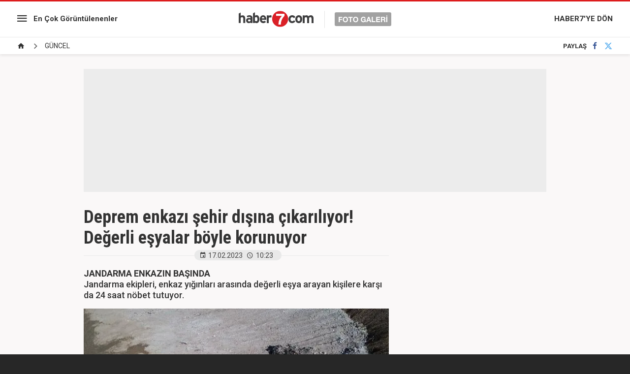

--- FILE ---
content_type: text/html; charset=UTF-8
request_url: https://www.haber7.com/foto-galeri/78295-deprem-enkazi-sehir-disina-cikariliyor-degerli-esyalar-boyle-korunuyor/p6
body_size: 6633
content:
<!doctype html>
<html lang="tr">
<head>

    <title>Deprem enkazı şehir dışına çıkarılıyor! Değerli eşyalar böyle korunuyor - Resim 6</title>

    <meta charset="utf-8">
    <meta name="keywords" content="dikey2, G&Uuml;NCEL galerileri">
    <meta name="description" content="Depremde b&uuml;y&uuml;k yıkımın olduğu Kahramanmaraş&#039;ta, kent merkezinden iş makineleriyle kaldırılan enkaz, kamyonlara y&uuml;klenip şehir dışına taşınıyor.... - Resim 6">
    <meta http-equiv="X-UA-Compatible" content="IE=edge, chrome=1">
    <meta name="viewport" content="width=device-width, initial-scale=1, user-scalable=no">

    <meta property="og:site_name" content="Haber7" />
    <meta property="og:locale" content="tr_TR" />

            <meta property="og:title" content="Deprem enkazı şehir dışına &ccedil;ıkarılıyor! Değerli eşyalar b&ouml;yle korunuyor - Resim 6" />
                    <meta property="og:image" content="https://i20.haber7.net/resize/1280x720//fotogaleri/haber7/album/2023/07/slHYC_1676616705_6815_w600_h338.jpg">
    
    <meta name="twitter:site" content="@haber7">
            <meta name="twitter:url" content="https://www.haber7.com/foto-galeri/78295-deprem-enkazi-sehir-disina-cikariliyor-degerli-esyalar-boyle-korunuyor">
                <meta name="twitter:title" content="Deprem enkazı şehir dışına &ccedil;ıkarılıyor! Değerli eşyalar b&ouml;yle korunuyor - Resim 6">
                <meta name="twitter:description" content="Depremde b&uuml;y&uuml;k yıkımın olduğu Kahramanmaraş&#039;ta, kent merkezinden iş makineleriyle kaldırılan enkaz, kamyonlara y&uuml;klenip şehir dışına taşınıyor.... - Resim 6">
                <meta name="twitter:card" content="summary_large_image">
        <meta name="twitter:image" content="https://i20.haber7.net/resize/1280x720//fotogaleri/haber7/album/2023/07/slHYC_1676616705_6815_w600_h338.jpg">
                <link rel="canonical" href="https://www.haber7.com/foto-galeri/78295-deprem-enkazi-sehir-disina-cikariliyor-degerli-esyalar-boyle-korunuyor" />
        <meta property="og:url" content="https://www.haber7.com/foto-galeri/78295-deprem-enkazi-sehir-disina-cikariliyor-degerli-esyalar-boyle-korunuyor" />
    
    <meta property="twitter:account_id" content="120840897" />

    <!-- CSS -->
    <link rel="stylesheet" href="https://i12.haber7.net/assets/v2/haber7/gallery/new-gallery/css/main.min.css?v1.4">
    <link href='https://fonts.googleapis.com/css?family=Roboto:400,500,700|Roboto+Condensed:400,300,700&subset=latin,latin-ext' rel='stylesheet' type='text/css'>

    <!-- Icons -->
    <link rel="shortcut icon" href="https://i12.haber7.net/assets/v2/common/images/favicons/favicon.png">
    <link rel="apple-touch-icon" href="https://i12.haber7.net/assets/v2/common/images/favicons/favicon.png">
    <link rel="apple-touch-icon" sizes="72x72" href="https://i12.haber7.net/assets/v2/common/images/favicons/favicon.png">
    <link rel="apple-touch-icon" sizes="114x114" href="https://i12.haber7.net/assets/v2/common/images/favicons/favicon.png">
    <link rel="bookmark icon" href="https://i12.haber7.net/assets/v2/common/images/favicons/favicon.png">

    <script>
        // Define Variables
        var apiUrl          = "https://api.haber7.com/",
            page_no         = 6,
            total_image     = 16,
            slideShowActive = 0,
            slot_728        = 'https://www.haber7.com/foto-galeri/c1349/ads/slot-728',
            page_media_url  = "https://www.haber7.com/foto-galeri/78295-deprem-enkazi-sehir-disina-cikariliyor-degerli-esyalar-boyle-korunuyor",
            page_1_url      = "https://www.haber7.com/foto-galeri/78295-deprem-enkazi-sehir-disina-cikariliyor-degerli-esyalar-boyle-korunuyor/p1",
            gallery_id      = '78295',
            gallery_sef     = 'deprem-enkazi-sehir-disina-cikariliyor-degerli-esyalar-boyle-korunuyor';

        // DFP Slot Name
        var dfpSlotName_sidebar  = '/324749355,86335799/Haber7_Desktop/FotoGaleri_300x250',
            dfpSlotName_kare_1   = '/324749355,86335799/Haber7_Desktop/FotoGaleri_300x250_2',
            dfpSlotName_kare_2   = '/324749355,86335799/Haber7_Desktop/FotoGaleri_300x250_3',
            dfpSlotName_masthead = '/324749355,86335799/Haber7_Desktop/FotoGaleri_Masthead',
            dfpSlotName_pageSkin = '/324749355,86335799/Haber7_Desktop/FotoGaleri_160x600_Sol';

        
        var analytics_seo_user = 'UA-107122519-19';
        var analytics_seo_id = '342871';
        
        // Get Page Info
        var currentPage = 6,
            totalImages = 16,
            page_title 	= 'Deprem enkazı şehir dışına &ccedil;ıkarılıyor! Değerli eşyalar b&ouml;yle korunuyor - Resim 6';

    </script>

    <link rel="search" type="application/opensearchdescription+xml" href="https://www.haber7.com/opensearch.xml" title="Haber7" />
    	<link rel="preload" as="image" href="https://i12.haber7.net//fotogaleri/haber7/album/2023/07/PM2A4_1676616715_854_w600_h338.jpg">

    <script async='async' src='https://www.googletagservices.com/tag/js/gpt.js'></script>
    <script>
        var googletag = googletag || {};
        googletag.cmd = googletag.cmd || [];
    </script>

    <script>
        googletag.cmd.push(function() {

            var leftPageSkinMapping = googletag.sizeMapping().addSize([1600, 250], [[300, 600], [160, 600], [120, 600]]).addSize([1350, 250], [[160, 600], [120, 600]]).addSize([1250, 250], [120, 600]).addSize([0, 0], []).build();

            googletag.defineSlot('/324749355,86335799/Haber7_Desktop/FotoGaleri_300x250', [[250, 250], [300, 250]], 'div-sidebar').addService(googletag.pubads());
            googletag.defineSlot('/324749355,86335799/Haber7_Desktop/FotoGaleri_300x250_2', [[250, 250], [300, 250]], 'div-kare-1').addService(googletag.pubads());
            googletag.defineSlot('/324749355,86335799/Haber7_Desktop/FotoGaleri_300x250_3', [[250, 250], [300, 250]], 'div-kare-2').addService(googletag.pubads());
            googletag.defineSlot('/324749355,86335799/Haber7_Desktop/FotoGaleri_Masthead_1', [970, 250], 'div-top-masthead').addService(googletag.pubads());
            googletag.defineSlot('/324749355,86335799/Haber7_Mobile/FotoGaleri_320x100', [320, 100], 'div-top-mobile-masthead').addService(googletag.pubads());
            googletag.defineSlot('/324749355,86335799/Haber7_Desktop/FotoGaleri_160x600_Sol', [[300, 600], [160, 600], [120, 600]], 'div-sol-pageskin').defineSizeMapping(leftPageSkinMapping).addService(googletag.pubads());

            	var stickySlot = googletag.defineSlot('/324749355,86335799/Haber7_Mobile/Sticky_Detay_320x50', [320, 50], 'makroo-sticky-adunit').addService(googletag.pubads());

	setInterval(function(){ googletag.pubads().refresh([stickySlot]); },30e3);

            googletag.pubads().collapseEmptyDivs();
            googletag.enableServices();
        });
    </script>

    <!-- Google Analytics -->
    <script async src="https://www.googletagmanager.com/gtag/js?id=UA-186571064-1"></script>
    <script>
        window.dataLayer = window.dataLayer || [];
        function gtag(){dataLayer.push(arguments);}
        gtag('js', new Date());

        var mainAnalyticsUA = 'UA-186571064-1';

        gtag('config', mainAnalyticsUA);


                gtag('event', 'page_view', { 'send_to': 'UA-107122519-19' });
        
    </script>
    <!-- Google Analytics -->

</head>
<body class="white-mode">

<!-- /324749355,86335799/Haber7_Mobile/Sticky_Detay_320x50 -->
<div id="makroo-sticky-adunit" class="visible-sm visible-xs" style="min-width: 320px; min-height: 50px;position: fixed;bottom: 0;left: 0;z-index: 9;background-color: white;width: 100%;text-align: center;">
	<script>
		googletag.cmd.push(function() { googletag.display('makroo-sticky-adunit'); });
	</script>
</div>

<style>
    .gallery-item-header .description {font-weight: 500;font-size: 18px;}
    .sticky-header-logo {display: inline-block;float: none;}
</style>

<!-- Header -->
<header class="site-header">

	<!-- Left Block -->
	<div class="col-md-4 left-block">

		<!-- Menu -->
		<nav class="site-menu">

			<!-- Icon -->
			<div class="site-menu-icon">
				<i class="zmdi zmdi-menu"></i>
			</div>

			<!-- List -->
			<ul class="site-menu-list">
				<li class="visible-xs">
					<a href="/foto-galeri/populer-galeriler" title="En Çok Görüntülenenler">En Çok Görüntülenenler</a>
				</li>
				<li>
					<a href="/foto-galeri/c1349" title="Güncel">Güncel</a>
				</li>
				<li>
					<a href="/foto-galeri/c1348" title="Siyaset">Siyaset</a>
				</li>
				<li>
					<a href="/foto-galeri/c1352" title="Spor">Spor</a>
				</li>
				<li>
					<a href="/foto-galeri/c1350" title="Ekonomi">Ekonomi</a>
				</li>
			</ul>
		</nav>

		<!-- Most Popular Link -->
		<a href="/foto-galeri/populer-galeriler" title="En Çok Görüntülenenler" class="link hidden-xs">En Çok Görüntülenenler</a>

	</div>

	<!-- Middle Block -->
	<div class="col-md-4 middle-block">

		<!-- Site Logo -->
		<a href="/foto-galeri" title="Haber7 - Foto Galeri" class="site-logo">
			<img src="https://i12.haber7.net/assets/v2/haber7/gallery/new-gallery/images/site-logo.svg" alt="Haber7 Foto Galeri">
		</a>

	</div>

	<!-- Right Block -->
	<div class="col-md-4 right-block">

		<!-- Link -->
		<a href="https://www.haber7.com/" title="HABER7'YE DÖN" class="link hidden-xs">HABER7'YE DÖN</a>

		<a href="https://www.haber7.com/" class="site-menu-icon visible-xs">
			<i class="zmdi zmdi-home"></i>
		</a>

	</div>

	<!-- Sticky Header -->
	<div class="sticky-header text-center">
		<a href="https://www.haber7.com/" title="Haber7" class="sticky-header-logo inline-block">
			<img src="https://i12.haber7.net/assets/v2/haber7/gallery/new-gallery/images/site-logo.svg" width="200">
		</a>
	</div>

</header>

<!-- Breadcrumbs -->
<div class="breadcrumbs">

	<!-- Breadcrumbs - List -->
	<ul itemscope itemtype="https://schema.org/BreadcrumbList">
		<li class="breadcrumbs_item" itemprop="itemListElement" itemscope itemtype="https://schema.org/ListItem">
			<a href="/foto-galeri" title="Foto Galeri Ana sayfa" itemprop="item">
				<span class="hide" itemprop="name">Anasayfa</span>
				<i class="zmdi zmdi-home"></i>
			</a>
			<meta itemprop="position" content="1">
		</li>

					<li class="breadcrumbs_item" itemprop="itemListElement" itemscope itemtype="https://schema.org/ListItem">
				<span><a href="https://www.haber7.com/foto-galeri/c1349" rel="v:url" property="v:title" itemprop="item"><span itemprop="name">GÜNCEL</span></a></span>
				<meta itemprop="position" content="2">
			</li>
			</ul>

	<!-- Social Button -->
	<div class="social-button">
		<!-- Social Button - Title -->
		<span class="social-button-title">PAYLAŞ</span>

		<!-- Social Button - Facebook -->
		<a href="#" title="Facebook'ta Paylaş" class="js-share-button social-button-item facebook" data-popup-width="550" data-popup-height="300" data-popup-url="https://www.facebook.com/sharer.php?u=https://www.haber7.com/foto-galeri/78295-deprem-enkazi-sehir-disina-cikariliyor-degerli-esyalar-boyle-korunuyor" data-popup-url-extra="">
			<i class="zmdi zmdi-facebook"></i>
		</a>
		<!-- Social Button - Twitter -->
		<a href="#" title="Twitter'da Paylaş" class="js-share-button social-button-item twitter" data-popup-width="550" data-popup-height="300" data-popup-url="https://twitter.com/share?text=" data-popup-url-extra="Deprem enkazı şehir dışına çıkarılıyor! Değerli eşyalar böyle korunuyor&url=https://www.haber7.com/foto-galeri/78295-deprem-enkazi-sehir-disina-cikariliyor-degerli-esyalar-boyle-korunuyor">
			<i class="zmdi zmdi-twitter"></i>
		</a>
	</div>
</div>

<!-- Masthead -->
<div class="container mb30" style="margin-top: 15px;">
	<div class="masthead" style="background: #ececec;">
		<div class="content visible-md visible-lg" style="height: 250px;">

			<div id="div-top-masthead">
				<script>
					googletag.cmd.push(function() { googletag.display('div-top-masthead'); });
				</script>
			</div>

		</div>
		<div class="content hidden-md hidden-lg text-center" style="height: 100px;">

			<div id="div-top-mobile-masthead">
				<script>
					googletag.cmd.push(function() { googletag.display('div-top-mobile-masthead'); });
				</script>
			</div>

		</div>
	</div>
</div>

<!-- Main Content -->
<main class="main-content" style="min-height: calc(100vh - 320px)">
	<div class="container">
		<div class="row">

			<div class="col-md-8">

				<!-- Gallery - Header -->
				<header class="gallery-header">

					<!-- Gallery - Title -->
					<h1>Deprem enkazı şehir dışına çıkarılıyor! Değerli eşyalar böyle korunuyor</h1>

					<!-- Gallery - Info -->
					<div class="gallery-info">
						<!-- Date -->
						<span class="date">
							<i class="zmdi zmdi-calendar"></i>17.02.2023
						</span>

						<!-- Time -->
						<span class="time">
							<i class="zmdi zmdi-time"></i>10:23
						</span>
						<span class="date viewsCount"></span>
					</div>
				</header>

				<!-- Gallery Default -->
											
								<!-- Gallery Content -->
				<div class="gallery-content" style="min-height: 100vh;">

					<!-- #GalleryItems  -->
					<div class="gallery-item">

						<!-- Gallery Item - Header -->
						<div class="gallery-item-header">
                                                                                                                                            
							<!-- Page - Description -->
							<span class="description">
								<p><strong>JANDARMA ENKAZIN BAŞINDA</strong></p>

<p>Jandarma ekipleri, enkaz yığınları arasında değerli eşya arayan kişilere karşı da 24 saat n&ouml;bet tutuyor.&nbsp;</p>

							</span>
						</div>

						<!-- Gallery Item - Image -->
						<figure class="gallery-item-figure">
							<img src="https://i12.haber7.net//fotogaleri/haber7/album/2023/07/PM2A4_1676616715_854_w600_h338.jpg" alt="&lt;p&gt;&lt;strong&gt;JANDARMA ENKAZIN BAŞINDA&lt;/strong&gt;&lt;/p&gt;

&lt;p&gt;Jandarma ekipleri, enkaz yığınları arasında değerli eşya arayan kişilere karşı da 24 saat n&ouml;bet tutuyor.&nbsp;&lt;/p&gt;
">
						</figure>

					</div>

				</div>
				
								<!-- Scroller Status / Loading -->
				<div class="scroller-status">
					<div class="loader-ellips infinite-scroll-request">
						<span class="loader-ellips__dot"></span>
						<span class="loader-ellips__dot"></span>
						<span class="loader-ellips__dot"></span>
						<span class="loader-ellips__dot"></span>
					</div>
				</div>

				<input id="totalImage" type="hidden" value="16">

				<a class="pagination__next" href="https://www.haber7.com/foto-galeri/78295-deprem-enkazi-sehir-disina-cikariliyor-degerli-esyalar-boyle-korunuyor/p7" style="display: none;"></a>

							</div>

		</div>
	</div>
</main>

<!-- Gallery Slider -->
<div class="gallery-slider-frame">
	<div class="container">
		<div class="row">

			<div class="col-md-8">

				<div class="gallery-slider">

					<!-- Gallery Name -->
					<div class="gallery-slider-name">
						<i class="zmdi zmdi-collection-folder-image"></i> GALERİLER
					</div>

											<!-- #1 -->
						<div href="https://ekonomi.haber7.com/ekonomi/haber/3561838-fiat-doblo-turkiyeye-donuyor-yatirim-icin-kollari-sivadilar" title="Fiat Doblo T&uuml;rkiye&#039;ye d&ouml;n&uuml;yor! Yatırım i&ccedil;in kolları sıvadılar" class="gallery-slider-pager isActive">1</div>
						<a href="https://ekonomi.haber7.com/ekonomi/haber/3561838-fiat-doblo-turkiyeye-donuyor-yatirim-icin-kollari-sivadilar" title="Fiat Doblo T&uuml;rkiye&#039;ye d&ouml;n&uuml;yor! Yatırım i&ccedil;in kolları sıvadılar" class="gallery-slider-item isActive">
															<img src="https://i12.haber7.net//fotogaleri/haber7/album/2025/37/fiat_doblo_turkiyeye_donuyor_yatirim_icin_kollari_sivadilar_1757405180_3156_w750_h462.jpg" alt="Fiat Doblo T&uuml;rkiye&#039;ye d&ouml;n&uuml;yor! Yatırım i&ccedil;in kolları sıvadılar">
														<figcaption>1 - Fiat Doblo Türkiye'ye dönüyor! Yatırım için kolları...</figcaption>
						</a>
											<!-- #1 -->
						<div href="https://www.haber7.com/teknoloji/haber/3509037-fiyat-performansta-zirveye-oynuyor-iste-redmi-note-14-pro-5gnin-ozellikleri" title="Fiyat-Performansta zirveye oynuyor! İşte Redmi Note 14 Pro 5G&#039;nin &ouml;zellikleri..." class="gallery-slider-pager ">2</div>
						<a href="https://www.haber7.com/teknoloji/haber/3509037-fiyat-performansta-zirveye-oynuyor-iste-redmi-note-14-pro-5gnin-ozellikleri" title="Fiyat-Performansta zirveye oynuyor! İşte Redmi Note 14 Pro 5G&#039;nin &ouml;zellikleri..." class="gallery-slider-item ">
															<img src="https://i12.haber7.net//haber/haber7/photos/2025/09/fiyat_performansta_zirveye_oynuyor_iste_redmi_note_14_pro_5gnin_ozellikleri_1740650684_2593.jpg" alt="Fiyat-Performansta zirveye oynuyor! İşte Redmi Note 14 Pro 5G&#039;nin &ouml;zellikleri...">
														<figcaption>2 - Fiyat-Performansta zirveye oynuyor! İşte Redmi Note...</figcaption>
						</a>
											<!-- #1 -->
						<div href="https://www.haber7.com/otomobil/haber/3448445-ruhsatina-bakmadan-gercek-modeli-anlasilmiyor" title="Ruhsatına bakmadan ger&ccedil;ek modeli anlaşılmıyor!" class="gallery-slider-pager ">3</div>
						<a href="https://www.haber7.com/otomobil/haber/3448445-ruhsatina-bakmadan-gercek-modeli-anlasilmiyor" title="Ruhsatına bakmadan ger&ccedil;ek modeli anlaşılmıyor!" class="gallery-slider-item ">
															<img src="https://i12.haber7.net//fotogaleri/haber7/album/2024/32/v5MlY_1722882070_2782_w750_h421.jpg" alt="Ruhsatına bakmadan ger&ccedil;ek modeli anlaşılmıyor!">
														<figcaption>3 - Ruhsatına bakmadan gerçek modeli anlaşılmıyor!</figcaption>
						</a>
											<!-- #1 -->
						<div href="https://www.haber7.com/guncel/haber/3506958-emeklilik-basvurusu-nasil-nereden-yapilir-iste-4a-4b-4c-emeklilik-basvuru-sureci" title="Emeklilik başvurusu nasıl, nereden yapılır? İşte 4A, 4B, 4C emeklilik başvuru s&uuml;reci" class="gallery-slider-pager ">4</div>
						<a href="https://www.haber7.com/guncel/haber/3506958-emeklilik-basvurusu-nasil-nereden-yapilir-iste-4a-4b-4c-emeklilik-basvuru-sureci" title="Emeklilik başvurusu nasıl, nereden yapılır? İşte 4A, 4B, 4C emeklilik başvuru s&uuml;reci" class="gallery-slider-item ">
															<img src="https://i12.haber7.net//fotogaleri/haber7/album/2025/08/emeklilik_basvurusu_nasil_nereden_yapilir_iste_4a_4b_4c_emeklilik_basvuru_sureci_1740053138_0908_w750_h421.jpg" alt="Emeklilik başvurusu nasıl, nereden yapılır? İşte 4A, 4B, 4C emeklilik başvuru s&uuml;reci">
														<figcaption>4 - Emeklilik başvurusu nasıl, nereden yapılır? İşte 4A,...</figcaption>
						</a>
											<!-- #1 -->
						<div href="https://www.haber7.com/kultur/haber/3439489-unlu-radyocudan-anlamli-siir" title="&Uuml;nl&uuml; radyocudan anlamlı şiir!" class="gallery-slider-pager ">5</div>
						<a href="https://www.haber7.com/kultur/haber/3439489-unlu-radyocudan-anlamli-siir" title="&Uuml;nl&uuml; radyocudan anlamlı şiir!" class="gallery-slider-item ">
															<img src="https://i12.haber7.net//fotogaleri/haber7/video/player/2024/27/cok_yalnizim_1720288965_8922.jpg" alt="&Uuml;nl&uuml; radyocudan anlamlı şiir!">
														<figcaption>5 - Ünlü radyocudan anlamlı şiir!</figcaption>
						</a>
											<!-- #1 -->
						<div href="https://www.haber7.com/dunya/haber/3438904-gazzede-bir-ressamin-gunu" title="Gazze&#039;de bir ressamın g&uuml;n&uuml;" class="gallery-slider-pager ">6</div>
						<a href="https://www.haber7.com/dunya/haber/3438904-gazzede-bir-ressamin-gunu" title="Gazze&#039;de bir ressamın g&uuml;n&uuml;" class="gallery-slider-item ">
															<img src="https://i12.haber7.net//fotogaleri/haber7/album/2024/27/Zjqrd_1720092696_8592_w750_h562.jpg" alt="Gazze&#039;de bir ressamın g&uuml;n&uuml;">
														<figcaption>6 - Gazze'de bir ressamın günü</figcaption>
						</a>
											<!-- #1 -->
						<div href="https://www.haber7.com/dunya/haber/3432470-36lik-fil-ikiz-annesi-oldu" title="36&#039;lık fil ikiz annesi oldu" class="gallery-slider-pager ">7</div>
						<a href="https://www.haber7.com/dunya/haber/3432470-36lik-fil-ikiz-annesi-oldu" title="36&#039;lık fil ikiz annesi oldu" class="gallery-slider-item ">
															<img src="https://i12.haber7.net//fotogaleri/haber7/album/2024/24/TD93d_1718178266_8201_w750_h499.jpg" alt="36&#039;lık fil ikiz annesi oldu">
														<figcaption>7 - 36'lık fil ikiz annesi oldu</figcaption>
						</a>
											<!-- #1 -->
						<div href="https://www.haber7.com/dunya/haber/3427951-japonyada-uretilen-robot-zeka-kupu-rekorunu-kirdi" title="Japonya&#039;da &uuml;retilen robot, zeka k&uuml;p&uuml; rekorunu kırdı" class="gallery-slider-pager ">8</div>
						<a href="https://www.haber7.com/dunya/haber/3427951-japonyada-uretilen-robot-zeka-kupu-rekorunu-kirdi" title="Japonya&#039;da &uuml;retilen robot, zeka k&uuml;p&uuml; rekorunu kırdı" class="gallery-slider-item ">
															<img src="https://i12.haber7.net//fotogaleri/haber7/video/player/2024/22/pBjRZ_1716878723_8927.jpg" alt="Japonya&#039;da &uuml;retilen robot, zeka k&uuml;p&uuml; rekorunu kırdı">
														<figcaption>8 - Japonya'da üretilen robot, zeka küpü rekorunu...</figcaption>
						</a>
											<!-- #1 -->
						<div href="https://www.haber7.com/yasam/haber/3417451-kaval-olmadan-kaval-sesi-cikaran-eski-coban-sasirtiyor" title="Kaval olmadan kaval sesi &ccedil;ıkaran eski &ccedil;oban şaşırtıyor" class="gallery-slider-pager ">9</div>
						<a href="https://www.haber7.com/yasam/haber/3417451-kaval-olmadan-kaval-sesi-cikaran-eski-coban-sasirtiyor" title="Kaval olmadan kaval sesi &ccedil;ıkaran eski &ccedil;oban şaşırtıyor" class="gallery-slider-item ">
															<img src="https://i12.haber7.net//fotogaleri/haber7/video/player/2024/17/kaval_olmadan_kaval_sesi_cikarabilen_bir_coban_1713768120_6758.jpg" alt="Kaval olmadan kaval sesi &ccedil;ıkaran eski &ccedil;oban şaşırtıyor">
														<figcaption>9 - Kaval olmadan kaval sesi çıkaran eski çoban...</figcaption>
						</a>
											<!-- #1 -->
						<div href="https://www.haber7.com/guncel/haber/3414369-metrobus-ustgecidinde-yogunluk-izdihama-donustu" title="Metrob&uuml;s &uuml;stge&ccedil;idinde yoğunluk izdihama d&ouml;n&uuml;şt&uuml;" class="gallery-slider-pager ">10</div>
						<a href="https://www.haber7.com/guncel/haber/3414369-metrobus-ustgecidinde-yogunluk-izdihama-donustu" title="Metrob&uuml;s &uuml;stge&ccedil;idinde yoğunluk izdihama d&ouml;n&uuml;şt&uuml;" class="gallery-slider-item ">
															<img src="https://i12.haber7.net//fotogaleri/haber7/video/player/2024/15/avcilardaki_metrobus_ustgecidinde_izdihama_donen_yogunluk_1712852900_5571.jpg" alt="Metrob&uuml;s &uuml;stge&ccedil;idinde yoğunluk izdihama d&ouml;n&uuml;şt&uuml;">
														<figcaption>10 - Metrobüs üstgeçidinde yoğunluk izdihama...</figcaption>
						</a>
					
				</div>

			</div>

		</div>
	</div>
</div>
<!-- Footer -->
<footer class="site-footer">

    <!-- Logo -->
    <a href="/" title="Haber7" class="site-footer-logo">
        <img src="https://i12.haber7.net/assets/v2/haber7/gallery/new-gallery/images/footer-logo.png" alt="Haber7">
    </a>

    <!-- Copyright Text -->
    <div class="site-footer-copyright">© 2026 Nokta Elektronik Medya A.Ş.</div>

</footer>

<!-- JavaScript -->
<script src="https://i12.haber7.net/assets/v2/haber7/gallery/new-gallery/js/libs/jquery-1.11.3.min.js"></script>
<script src="https://i12.haber7.net/assets/v2/haber7/gallery/new-gallery/js/plugin.min.js"></script>
<script src="https://i12.haber7.net/assets/v2/haber7/gallery/new-gallery/js/main.min.js?v=1.9"></script>

<script>
    // Gallery Zoom Image
    // Click Action
    $(document).on('click', '.gallery-item-figure img', function (){

        var $this     = $(this),
            zoomClass = 'gallery-zoom-effect';

        if($this.hasClass(zoomClass)) {

            $this.removeClass(zoomClass);
        } else {

            $('.gallery-item-figure img').removeClass(zoomClass);
            $this.addClass(zoomClass);
        }
    });

</script>

<style>
    /* Gallery Zoom Effect */
    @media (min-width: 992px) {
        .gallery-item-figure img {
            transition: all .5s;
            position: relative;
            z-index: 3;
            cursor: zoom-in;
        }

        .gallery-zoom-effect {
            z-index: 999 !important;
            transform: scale(1.516);
            transform-origin: left;
            cursor: zoom-out !important;
        }
    }
</style>

<!-- Hit -->
<script src="//api.haber7.com/content/hit/gallery/78295"></script>

<!-- Yandex.Metrika counter -->
<script type="text/javascript"> (function(m,e,t,r,i,k,a){m[i]=m[i]||function(){(m[i].a=m[i].a||[]).push(arguments)}; m[i].l=1*new Date();k=e.createElement(t),a=e.getElementsByTagName(t)[0],k.async=1,k.src=r,a.parentNode.insertBefore(k,a)}) (window, document, "script", "https://mc.yandex.ru/metrika/tag.js", "ym"); ym(14645857, "init", { clickmap:true, trackLinks:true, accurateTrackBounce:true }); </script> <noscript><div><img src="https://mc.yandex.ru/watch/14645857" style="position:absolute; left:-9999px;" alt="" /></div></noscript>
<!-- /Yandex.Metrika counter -->

<!-- BIK Analitik -->
<script>!function(){var t=document.createElement("script");t.setAttribute("src",'https://cdn.p.analitik.bik.gov.tr/tracker'+(typeof Intl!=="undefined"?(typeof (Intl||"").PluralRules!=="undefined"?'1':typeof Promise!=="undefined"?'2':typeof MutationObserver!=='undefined'?'3':'4'):'4')+'.js'),t.setAttribute("data-website-id","590a3529-8da1-4f84-8f31-d5a9644f3157"),t.setAttribute("data-host-url",'//590a3529-8da1-4f84-8f31-d5a9644f3157.collector.p.analitik.bik.gov.tr'),document.head.appendChild(t)}();</script>
<script>var script = document.createElement("script");script.src="//cdn-v2.p.analitik.bik.gov.tr/t-"+(typeof self !== "undefined" && self.crypto && typeof self.crypto.randomUUID === "function" ? "1-" : typeof Promise !== "undefined" ? "2-" : "3-")+"haber7-com-"+"0"+".js";document.head.appendChild(script);</script>

<script type="text/javascript">
    (function(){
        var a=document.getElementsByTagName('script')[0],
            b=document.createElement('script');
        b.async=!0;b.src='//cdn.dimml.io/dimml.js';
        a.parentNode.insertBefore(b,a);
    })();
</script>

</body>
</html>

--- FILE ---
content_type: text/html; charset=utf-8
request_url: https://www.google.com/recaptcha/api2/aframe
body_size: 268
content:
<!DOCTYPE HTML><html><head><meta http-equiv="content-type" content="text/html; charset=UTF-8"></head><body><script nonce="NiA353HFy4GUS94t_qupOQ">/** Anti-fraud and anti-abuse applications only. See google.com/recaptcha */ try{var clients={'sodar':'https://pagead2.googlesyndication.com/pagead/sodar?'};window.addEventListener("message",function(a){try{if(a.source===window.parent){var b=JSON.parse(a.data);var c=clients[b['id']];if(c){var d=document.createElement('img');d.src=c+b['params']+'&rc='+(localStorage.getItem("rc::a")?sessionStorage.getItem("rc::b"):"");window.document.body.appendChild(d);sessionStorage.setItem("rc::e",parseInt(sessionStorage.getItem("rc::e")||0)+1);localStorage.setItem("rc::h",'1769718095273');}}}catch(b){}});window.parent.postMessage("_grecaptcha_ready", "*");}catch(b){}</script></body></html>

--- FILE ---
content_type: application/javascript; charset=utf-8
request_url: https://fundingchoicesmessages.google.com/f/AGSKWxUFWeuZbgAuPZwmXwQBisSndfJr-YIrlfZ_UZHHlTYzpiG9CPRHAwx4xmWKtJaCCbYdk5Tf-8HdHx1EnNj8DeospNm2ippEPFkST7x3vPmCPHWV4gIy7dKXbAFO0Cbkri4uHuqdZ-Y0Y6sD4fm1Rq7NMEBvIYBkDzRrL32AC74FpIVNsOZEhAnLIYrc/_/ad.code?/adv/?rad__ad_small./scrollAd-/livead-
body_size: -1284
content:
window['74e0feff-1103-468c-85ad-c806e684bfb3'] = true;

--- FILE ---
content_type: application/javascript
request_url: https://i12.haber7.net/assets/v2/haber7/gallery/new-gallery/js/main.min.js?v=1.9
body_size: 1230
content:
function centeredPopup(e,i,a,t){var d=e,o=i,l=window.screen.availHeight/2-o/2,n=window.screen.availWidth/2-d/2;return void 0==t&&(t=""),window.open(a+t,"","width="+d+", height="+o+", top="+l+", left="+n),!1}var galleryInfinite=$(".gallery-content"),engageya_frame='<iframe src="/ads/new-photo-gallery/engageya/suggested" data-link="/ads/new-photo-gallery/engageya/suggested" width="100%" height="355" scrolling="no" frameborder="0"></iframe>';$(".gallery-slider-pager").on("mouseover",function(){$(".gallery-slider-pager, .gallery-slider-item").removeClass("isActive"),$(this).addClass("isActive").next().addClass("isActive")}),$(".js-share-button").on("click",function(){centeredPopup($(this).data("popup-width"),$(this).data("popup-height"),$(this).data("popup-url"),$(this).data("popup-url-extra"))}),$(".gallery-default").prepend('<div class="ad-160x600"><div id="div-sol-pageskin"><script>googletag.cmd.push(function() { googletag.display("div-sol-pageskin"); });<\/script></div></div>'),$(".gallery-default").append('<div class="ad-right-block"><div class="ad"><div id="div-sidebar"><script>googletag.cmd.push(function() { googletag.display("div-sidebar"); });<\/script></div></div><div class="most-popular">'+engageya_frame+"</div></div>"),galleryInfinite.infiniteScroll({path:".pagination__next",append:".gallery-item",status:".scroller-status",scrollThreshold:750}).on("load.infiniteScroll",function(e,i,a){if(currentPage=galleryInfinite.data("infiniteScroll").pageIndex,console.log("CURRENT PAGE : "+currentPage+" Total Images : "+totalImages),currentPage>=totalImages?galleryInfinite.infiniteScroll("option",{loadOnScroll:!1}):galleryInfinite.infiniteScroll("option",{loadOnScroll:!0}),currentPage%3==1){var t=Math.round(1e5*Math.random()),d="div-sidebar-"+t,o="div-pageskin-"+t,l="div-masthead-"+t;if(console.warn("Generate ID // "+t),$(".gallery-content").append('<div class="middle-ad '+t+'"><div id="'+l+'" class="w970xh250"></div><div class="ad-right-block"><div id="'+d+'" class="ad"></div><div class="most-popular">'+engageya_frame+'</div></div><div id="'+o+'" class="ad-160x600"></div></div>'),void 0!==googletag.defineSlot){var n=googletag.sizeMapping().addSize([994,250],[[970,250],[300,250]]).addSize([330,250],[300,250]).addSize([0,0],[]).build(),g=googletag.sizeMapping().addSize([1600,250],[[300,600],[160,600],[120,600]]).addSize([1350,250],[[160,600],[120,600]]).addSize([1250,250],[120,600]).addSize([0,0],[]).build();googletag.defineSlot(dfpSlotName_sidebar,[300,250],d).addService(googletag.pubads()),googletag.defineSlot(dfpSlotName_masthead,[970,250],l).defineSizeMapping(n).addService(googletag.pubads()),googletag.defineSlot(dfpSlotName_pageSkin,[160,600],o).defineSizeMapping(g).addService(googletag.pubads())}googletag.cmd.push(function(){googletag.display(d)}),googletag.cmd.push(function(){googletag.display(l)}),googletag.cmd.push(function(){googletag.display(o)})}}).on("history.infiniteScroll",function(){var e=window.location.pathname,i=e.match("/p([0-9]+)"),a=$(".gallery-header h1").text();-1==window.location.href.search("/p([0-9]+)")?document.title=a:document.title=a+" - Resim "+i[1],gtag("config",mainAnalyticsUA,{page_path:window.location.pathname}),"undefined"!=typeof analytics_seo_user&&gtag("config",analytics_seo_user,{page_path:window.location.pathname}),yaCounter14645857.hit(e,a),$.getScript("//api.haber7.com/content/hit/gallery/"+gallery_id)}),$(window).on("scroll",function(){parseInt($(document).scrollTop())>320?$(".sticky-header").fadeIn(200):$(".sticky-header").hide()}),$(document).on("click",'a[href=""], a[href^="#"]',function(e){e.preventDefault()});